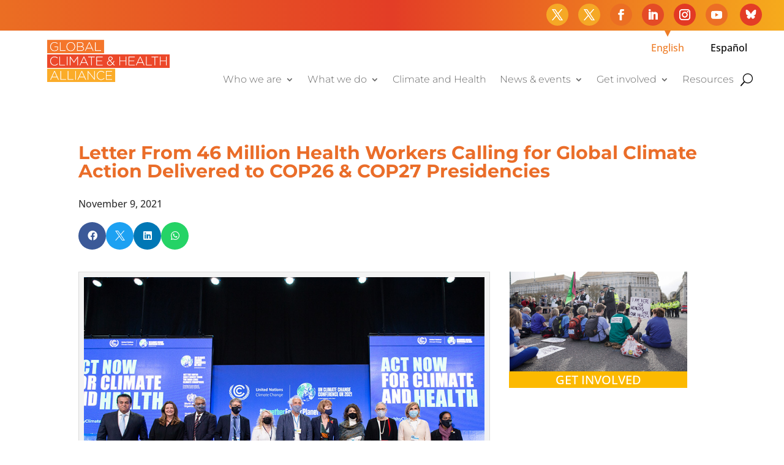

--- FILE ---
content_type: text/html; charset=utf-8
request_url: https://www.google.com/recaptcha/api2/anchor?ar=1&k=6Le7dWQcAAAAAEyFmaPmMuAGk3Xud2VgsiPv8Sbc&co=aHR0cHM6Ly9jbGltYXRlYW5kaGVhbHRoYWxsaWFuY2Uub3JnOjQ0Mw..&hl=en&v=N67nZn4AqZkNcbeMu4prBgzg&size=invisible&anchor-ms=20000&execute-ms=30000&cb=z94e6wuxburt
body_size: 48611
content:
<!DOCTYPE HTML><html dir="ltr" lang="en"><head><meta http-equiv="Content-Type" content="text/html; charset=UTF-8">
<meta http-equiv="X-UA-Compatible" content="IE=edge">
<title>reCAPTCHA</title>
<style type="text/css">
/* cyrillic-ext */
@font-face {
  font-family: 'Roboto';
  font-style: normal;
  font-weight: 400;
  font-stretch: 100%;
  src: url(//fonts.gstatic.com/s/roboto/v48/KFO7CnqEu92Fr1ME7kSn66aGLdTylUAMa3GUBHMdazTgWw.woff2) format('woff2');
  unicode-range: U+0460-052F, U+1C80-1C8A, U+20B4, U+2DE0-2DFF, U+A640-A69F, U+FE2E-FE2F;
}
/* cyrillic */
@font-face {
  font-family: 'Roboto';
  font-style: normal;
  font-weight: 400;
  font-stretch: 100%;
  src: url(//fonts.gstatic.com/s/roboto/v48/KFO7CnqEu92Fr1ME7kSn66aGLdTylUAMa3iUBHMdazTgWw.woff2) format('woff2');
  unicode-range: U+0301, U+0400-045F, U+0490-0491, U+04B0-04B1, U+2116;
}
/* greek-ext */
@font-face {
  font-family: 'Roboto';
  font-style: normal;
  font-weight: 400;
  font-stretch: 100%;
  src: url(//fonts.gstatic.com/s/roboto/v48/KFO7CnqEu92Fr1ME7kSn66aGLdTylUAMa3CUBHMdazTgWw.woff2) format('woff2');
  unicode-range: U+1F00-1FFF;
}
/* greek */
@font-face {
  font-family: 'Roboto';
  font-style: normal;
  font-weight: 400;
  font-stretch: 100%;
  src: url(//fonts.gstatic.com/s/roboto/v48/KFO7CnqEu92Fr1ME7kSn66aGLdTylUAMa3-UBHMdazTgWw.woff2) format('woff2');
  unicode-range: U+0370-0377, U+037A-037F, U+0384-038A, U+038C, U+038E-03A1, U+03A3-03FF;
}
/* math */
@font-face {
  font-family: 'Roboto';
  font-style: normal;
  font-weight: 400;
  font-stretch: 100%;
  src: url(//fonts.gstatic.com/s/roboto/v48/KFO7CnqEu92Fr1ME7kSn66aGLdTylUAMawCUBHMdazTgWw.woff2) format('woff2');
  unicode-range: U+0302-0303, U+0305, U+0307-0308, U+0310, U+0312, U+0315, U+031A, U+0326-0327, U+032C, U+032F-0330, U+0332-0333, U+0338, U+033A, U+0346, U+034D, U+0391-03A1, U+03A3-03A9, U+03B1-03C9, U+03D1, U+03D5-03D6, U+03F0-03F1, U+03F4-03F5, U+2016-2017, U+2034-2038, U+203C, U+2040, U+2043, U+2047, U+2050, U+2057, U+205F, U+2070-2071, U+2074-208E, U+2090-209C, U+20D0-20DC, U+20E1, U+20E5-20EF, U+2100-2112, U+2114-2115, U+2117-2121, U+2123-214F, U+2190, U+2192, U+2194-21AE, U+21B0-21E5, U+21F1-21F2, U+21F4-2211, U+2213-2214, U+2216-22FF, U+2308-230B, U+2310, U+2319, U+231C-2321, U+2336-237A, U+237C, U+2395, U+239B-23B7, U+23D0, U+23DC-23E1, U+2474-2475, U+25AF, U+25B3, U+25B7, U+25BD, U+25C1, U+25CA, U+25CC, U+25FB, U+266D-266F, U+27C0-27FF, U+2900-2AFF, U+2B0E-2B11, U+2B30-2B4C, U+2BFE, U+3030, U+FF5B, U+FF5D, U+1D400-1D7FF, U+1EE00-1EEFF;
}
/* symbols */
@font-face {
  font-family: 'Roboto';
  font-style: normal;
  font-weight: 400;
  font-stretch: 100%;
  src: url(//fonts.gstatic.com/s/roboto/v48/KFO7CnqEu92Fr1ME7kSn66aGLdTylUAMaxKUBHMdazTgWw.woff2) format('woff2');
  unicode-range: U+0001-000C, U+000E-001F, U+007F-009F, U+20DD-20E0, U+20E2-20E4, U+2150-218F, U+2190, U+2192, U+2194-2199, U+21AF, U+21E6-21F0, U+21F3, U+2218-2219, U+2299, U+22C4-22C6, U+2300-243F, U+2440-244A, U+2460-24FF, U+25A0-27BF, U+2800-28FF, U+2921-2922, U+2981, U+29BF, U+29EB, U+2B00-2BFF, U+4DC0-4DFF, U+FFF9-FFFB, U+10140-1018E, U+10190-1019C, U+101A0, U+101D0-101FD, U+102E0-102FB, U+10E60-10E7E, U+1D2C0-1D2D3, U+1D2E0-1D37F, U+1F000-1F0FF, U+1F100-1F1AD, U+1F1E6-1F1FF, U+1F30D-1F30F, U+1F315, U+1F31C, U+1F31E, U+1F320-1F32C, U+1F336, U+1F378, U+1F37D, U+1F382, U+1F393-1F39F, U+1F3A7-1F3A8, U+1F3AC-1F3AF, U+1F3C2, U+1F3C4-1F3C6, U+1F3CA-1F3CE, U+1F3D4-1F3E0, U+1F3ED, U+1F3F1-1F3F3, U+1F3F5-1F3F7, U+1F408, U+1F415, U+1F41F, U+1F426, U+1F43F, U+1F441-1F442, U+1F444, U+1F446-1F449, U+1F44C-1F44E, U+1F453, U+1F46A, U+1F47D, U+1F4A3, U+1F4B0, U+1F4B3, U+1F4B9, U+1F4BB, U+1F4BF, U+1F4C8-1F4CB, U+1F4D6, U+1F4DA, U+1F4DF, U+1F4E3-1F4E6, U+1F4EA-1F4ED, U+1F4F7, U+1F4F9-1F4FB, U+1F4FD-1F4FE, U+1F503, U+1F507-1F50B, U+1F50D, U+1F512-1F513, U+1F53E-1F54A, U+1F54F-1F5FA, U+1F610, U+1F650-1F67F, U+1F687, U+1F68D, U+1F691, U+1F694, U+1F698, U+1F6AD, U+1F6B2, U+1F6B9-1F6BA, U+1F6BC, U+1F6C6-1F6CF, U+1F6D3-1F6D7, U+1F6E0-1F6EA, U+1F6F0-1F6F3, U+1F6F7-1F6FC, U+1F700-1F7FF, U+1F800-1F80B, U+1F810-1F847, U+1F850-1F859, U+1F860-1F887, U+1F890-1F8AD, U+1F8B0-1F8BB, U+1F8C0-1F8C1, U+1F900-1F90B, U+1F93B, U+1F946, U+1F984, U+1F996, U+1F9E9, U+1FA00-1FA6F, U+1FA70-1FA7C, U+1FA80-1FA89, U+1FA8F-1FAC6, U+1FACE-1FADC, U+1FADF-1FAE9, U+1FAF0-1FAF8, U+1FB00-1FBFF;
}
/* vietnamese */
@font-face {
  font-family: 'Roboto';
  font-style: normal;
  font-weight: 400;
  font-stretch: 100%;
  src: url(//fonts.gstatic.com/s/roboto/v48/KFO7CnqEu92Fr1ME7kSn66aGLdTylUAMa3OUBHMdazTgWw.woff2) format('woff2');
  unicode-range: U+0102-0103, U+0110-0111, U+0128-0129, U+0168-0169, U+01A0-01A1, U+01AF-01B0, U+0300-0301, U+0303-0304, U+0308-0309, U+0323, U+0329, U+1EA0-1EF9, U+20AB;
}
/* latin-ext */
@font-face {
  font-family: 'Roboto';
  font-style: normal;
  font-weight: 400;
  font-stretch: 100%;
  src: url(//fonts.gstatic.com/s/roboto/v48/KFO7CnqEu92Fr1ME7kSn66aGLdTylUAMa3KUBHMdazTgWw.woff2) format('woff2');
  unicode-range: U+0100-02BA, U+02BD-02C5, U+02C7-02CC, U+02CE-02D7, U+02DD-02FF, U+0304, U+0308, U+0329, U+1D00-1DBF, U+1E00-1E9F, U+1EF2-1EFF, U+2020, U+20A0-20AB, U+20AD-20C0, U+2113, U+2C60-2C7F, U+A720-A7FF;
}
/* latin */
@font-face {
  font-family: 'Roboto';
  font-style: normal;
  font-weight: 400;
  font-stretch: 100%;
  src: url(//fonts.gstatic.com/s/roboto/v48/KFO7CnqEu92Fr1ME7kSn66aGLdTylUAMa3yUBHMdazQ.woff2) format('woff2');
  unicode-range: U+0000-00FF, U+0131, U+0152-0153, U+02BB-02BC, U+02C6, U+02DA, U+02DC, U+0304, U+0308, U+0329, U+2000-206F, U+20AC, U+2122, U+2191, U+2193, U+2212, U+2215, U+FEFF, U+FFFD;
}
/* cyrillic-ext */
@font-face {
  font-family: 'Roboto';
  font-style: normal;
  font-weight: 500;
  font-stretch: 100%;
  src: url(//fonts.gstatic.com/s/roboto/v48/KFO7CnqEu92Fr1ME7kSn66aGLdTylUAMa3GUBHMdazTgWw.woff2) format('woff2');
  unicode-range: U+0460-052F, U+1C80-1C8A, U+20B4, U+2DE0-2DFF, U+A640-A69F, U+FE2E-FE2F;
}
/* cyrillic */
@font-face {
  font-family: 'Roboto';
  font-style: normal;
  font-weight: 500;
  font-stretch: 100%;
  src: url(//fonts.gstatic.com/s/roboto/v48/KFO7CnqEu92Fr1ME7kSn66aGLdTylUAMa3iUBHMdazTgWw.woff2) format('woff2');
  unicode-range: U+0301, U+0400-045F, U+0490-0491, U+04B0-04B1, U+2116;
}
/* greek-ext */
@font-face {
  font-family: 'Roboto';
  font-style: normal;
  font-weight: 500;
  font-stretch: 100%;
  src: url(//fonts.gstatic.com/s/roboto/v48/KFO7CnqEu92Fr1ME7kSn66aGLdTylUAMa3CUBHMdazTgWw.woff2) format('woff2');
  unicode-range: U+1F00-1FFF;
}
/* greek */
@font-face {
  font-family: 'Roboto';
  font-style: normal;
  font-weight: 500;
  font-stretch: 100%;
  src: url(//fonts.gstatic.com/s/roboto/v48/KFO7CnqEu92Fr1ME7kSn66aGLdTylUAMa3-UBHMdazTgWw.woff2) format('woff2');
  unicode-range: U+0370-0377, U+037A-037F, U+0384-038A, U+038C, U+038E-03A1, U+03A3-03FF;
}
/* math */
@font-face {
  font-family: 'Roboto';
  font-style: normal;
  font-weight: 500;
  font-stretch: 100%;
  src: url(//fonts.gstatic.com/s/roboto/v48/KFO7CnqEu92Fr1ME7kSn66aGLdTylUAMawCUBHMdazTgWw.woff2) format('woff2');
  unicode-range: U+0302-0303, U+0305, U+0307-0308, U+0310, U+0312, U+0315, U+031A, U+0326-0327, U+032C, U+032F-0330, U+0332-0333, U+0338, U+033A, U+0346, U+034D, U+0391-03A1, U+03A3-03A9, U+03B1-03C9, U+03D1, U+03D5-03D6, U+03F0-03F1, U+03F4-03F5, U+2016-2017, U+2034-2038, U+203C, U+2040, U+2043, U+2047, U+2050, U+2057, U+205F, U+2070-2071, U+2074-208E, U+2090-209C, U+20D0-20DC, U+20E1, U+20E5-20EF, U+2100-2112, U+2114-2115, U+2117-2121, U+2123-214F, U+2190, U+2192, U+2194-21AE, U+21B0-21E5, U+21F1-21F2, U+21F4-2211, U+2213-2214, U+2216-22FF, U+2308-230B, U+2310, U+2319, U+231C-2321, U+2336-237A, U+237C, U+2395, U+239B-23B7, U+23D0, U+23DC-23E1, U+2474-2475, U+25AF, U+25B3, U+25B7, U+25BD, U+25C1, U+25CA, U+25CC, U+25FB, U+266D-266F, U+27C0-27FF, U+2900-2AFF, U+2B0E-2B11, U+2B30-2B4C, U+2BFE, U+3030, U+FF5B, U+FF5D, U+1D400-1D7FF, U+1EE00-1EEFF;
}
/* symbols */
@font-face {
  font-family: 'Roboto';
  font-style: normal;
  font-weight: 500;
  font-stretch: 100%;
  src: url(//fonts.gstatic.com/s/roboto/v48/KFO7CnqEu92Fr1ME7kSn66aGLdTylUAMaxKUBHMdazTgWw.woff2) format('woff2');
  unicode-range: U+0001-000C, U+000E-001F, U+007F-009F, U+20DD-20E0, U+20E2-20E4, U+2150-218F, U+2190, U+2192, U+2194-2199, U+21AF, U+21E6-21F0, U+21F3, U+2218-2219, U+2299, U+22C4-22C6, U+2300-243F, U+2440-244A, U+2460-24FF, U+25A0-27BF, U+2800-28FF, U+2921-2922, U+2981, U+29BF, U+29EB, U+2B00-2BFF, U+4DC0-4DFF, U+FFF9-FFFB, U+10140-1018E, U+10190-1019C, U+101A0, U+101D0-101FD, U+102E0-102FB, U+10E60-10E7E, U+1D2C0-1D2D3, U+1D2E0-1D37F, U+1F000-1F0FF, U+1F100-1F1AD, U+1F1E6-1F1FF, U+1F30D-1F30F, U+1F315, U+1F31C, U+1F31E, U+1F320-1F32C, U+1F336, U+1F378, U+1F37D, U+1F382, U+1F393-1F39F, U+1F3A7-1F3A8, U+1F3AC-1F3AF, U+1F3C2, U+1F3C4-1F3C6, U+1F3CA-1F3CE, U+1F3D4-1F3E0, U+1F3ED, U+1F3F1-1F3F3, U+1F3F5-1F3F7, U+1F408, U+1F415, U+1F41F, U+1F426, U+1F43F, U+1F441-1F442, U+1F444, U+1F446-1F449, U+1F44C-1F44E, U+1F453, U+1F46A, U+1F47D, U+1F4A3, U+1F4B0, U+1F4B3, U+1F4B9, U+1F4BB, U+1F4BF, U+1F4C8-1F4CB, U+1F4D6, U+1F4DA, U+1F4DF, U+1F4E3-1F4E6, U+1F4EA-1F4ED, U+1F4F7, U+1F4F9-1F4FB, U+1F4FD-1F4FE, U+1F503, U+1F507-1F50B, U+1F50D, U+1F512-1F513, U+1F53E-1F54A, U+1F54F-1F5FA, U+1F610, U+1F650-1F67F, U+1F687, U+1F68D, U+1F691, U+1F694, U+1F698, U+1F6AD, U+1F6B2, U+1F6B9-1F6BA, U+1F6BC, U+1F6C6-1F6CF, U+1F6D3-1F6D7, U+1F6E0-1F6EA, U+1F6F0-1F6F3, U+1F6F7-1F6FC, U+1F700-1F7FF, U+1F800-1F80B, U+1F810-1F847, U+1F850-1F859, U+1F860-1F887, U+1F890-1F8AD, U+1F8B0-1F8BB, U+1F8C0-1F8C1, U+1F900-1F90B, U+1F93B, U+1F946, U+1F984, U+1F996, U+1F9E9, U+1FA00-1FA6F, U+1FA70-1FA7C, U+1FA80-1FA89, U+1FA8F-1FAC6, U+1FACE-1FADC, U+1FADF-1FAE9, U+1FAF0-1FAF8, U+1FB00-1FBFF;
}
/* vietnamese */
@font-face {
  font-family: 'Roboto';
  font-style: normal;
  font-weight: 500;
  font-stretch: 100%;
  src: url(//fonts.gstatic.com/s/roboto/v48/KFO7CnqEu92Fr1ME7kSn66aGLdTylUAMa3OUBHMdazTgWw.woff2) format('woff2');
  unicode-range: U+0102-0103, U+0110-0111, U+0128-0129, U+0168-0169, U+01A0-01A1, U+01AF-01B0, U+0300-0301, U+0303-0304, U+0308-0309, U+0323, U+0329, U+1EA0-1EF9, U+20AB;
}
/* latin-ext */
@font-face {
  font-family: 'Roboto';
  font-style: normal;
  font-weight: 500;
  font-stretch: 100%;
  src: url(//fonts.gstatic.com/s/roboto/v48/KFO7CnqEu92Fr1ME7kSn66aGLdTylUAMa3KUBHMdazTgWw.woff2) format('woff2');
  unicode-range: U+0100-02BA, U+02BD-02C5, U+02C7-02CC, U+02CE-02D7, U+02DD-02FF, U+0304, U+0308, U+0329, U+1D00-1DBF, U+1E00-1E9F, U+1EF2-1EFF, U+2020, U+20A0-20AB, U+20AD-20C0, U+2113, U+2C60-2C7F, U+A720-A7FF;
}
/* latin */
@font-face {
  font-family: 'Roboto';
  font-style: normal;
  font-weight: 500;
  font-stretch: 100%;
  src: url(//fonts.gstatic.com/s/roboto/v48/KFO7CnqEu92Fr1ME7kSn66aGLdTylUAMa3yUBHMdazQ.woff2) format('woff2');
  unicode-range: U+0000-00FF, U+0131, U+0152-0153, U+02BB-02BC, U+02C6, U+02DA, U+02DC, U+0304, U+0308, U+0329, U+2000-206F, U+20AC, U+2122, U+2191, U+2193, U+2212, U+2215, U+FEFF, U+FFFD;
}
/* cyrillic-ext */
@font-face {
  font-family: 'Roboto';
  font-style: normal;
  font-weight: 900;
  font-stretch: 100%;
  src: url(//fonts.gstatic.com/s/roboto/v48/KFO7CnqEu92Fr1ME7kSn66aGLdTylUAMa3GUBHMdazTgWw.woff2) format('woff2');
  unicode-range: U+0460-052F, U+1C80-1C8A, U+20B4, U+2DE0-2DFF, U+A640-A69F, U+FE2E-FE2F;
}
/* cyrillic */
@font-face {
  font-family: 'Roboto';
  font-style: normal;
  font-weight: 900;
  font-stretch: 100%;
  src: url(//fonts.gstatic.com/s/roboto/v48/KFO7CnqEu92Fr1ME7kSn66aGLdTylUAMa3iUBHMdazTgWw.woff2) format('woff2');
  unicode-range: U+0301, U+0400-045F, U+0490-0491, U+04B0-04B1, U+2116;
}
/* greek-ext */
@font-face {
  font-family: 'Roboto';
  font-style: normal;
  font-weight: 900;
  font-stretch: 100%;
  src: url(//fonts.gstatic.com/s/roboto/v48/KFO7CnqEu92Fr1ME7kSn66aGLdTylUAMa3CUBHMdazTgWw.woff2) format('woff2');
  unicode-range: U+1F00-1FFF;
}
/* greek */
@font-face {
  font-family: 'Roboto';
  font-style: normal;
  font-weight: 900;
  font-stretch: 100%;
  src: url(//fonts.gstatic.com/s/roboto/v48/KFO7CnqEu92Fr1ME7kSn66aGLdTylUAMa3-UBHMdazTgWw.woff2) format('woff2');
  unicode-range: U+0370-0377, U+037A-037F, U+0384-038A, U+038C, U+038E-03A1, U+03A3-03FF;
}
/* math */
@font-face {
  font-family: 'Roboto';
  font-style: normal;
  font-weight: 900;
  font-stretch: 100%;
  src: url(//fonts.gstatic.com/s/roboto/v48/KFO7CnqEu92Fr1ME7kSn66aGLdTylUAMawCUBHMdazTgWw.woff2) format('woff2');
  unicode-range: U+0302-0303, U+0305, U+0307-0308, U+0310, U+0312, U+0315, U+031A, U+0326-0327, U+032C, U+032F-0330, U+0332-0333, U+0338, U+033A, U+0346, U+034D, U+0391-03A1, U+03A3-03A9, U+03B1-03C9, U+03D1, U+03D5-03D6, U+03F0-03F1, U+03F4-03F5, U+2016-2017, U+2034-2038, U+203C, U+2040, U+2043, U+2047, U+2050, U+2057, U+205F, U+2070-2071, U+2074-208E, U+2090-209C, U+20D0-20DC, U+20E1, U+20E5-20EF, U+2100-2112, U+2114-2115, U+2117-2121, U+2123-214F, U+2190, U+2192, U+2194-21AE, U+21B0-21E5, U+21F1-21F2, U+21F4-2211, U+2213-2214, U+2216-22FF, U+2308-230B, U+2310, U+2319, U+231C-2321, U+2336-237A, U+237C, U+2395, U+239B-23B7, U+23D0, U+23DC-23E1, U+2474-2475, U+25AF, U+25B3, U+25B7, U+25BD, U+25C1, U+25CA, U+25CC, U+25FB, U+266D-266F, U+27C0-27FF, U+2900-2AFF, U+2B0E-2B11, U+2B30-2B4C, U+2BFE, U+3030, U+FF5B, U+FF5D, U+1D400-1D7FF, U+1EE00-1EEFF;
}
/* symbols */
@font-face {
  font-family: 'Roboto';
  font-style: normal;
  font-weight: 900;
  font-stretch: 100%;
  src: url(//fonts.gstatic.com/s/roboto/v48/KFO7CnqEu92Fr1ME7kSn66aGLdTylUAMaxKUBHMdazTgWw.woff2) format('woff2');
  unicode-range: U+0001-000C, U+000E-001F, U+007F-009F, U+20DD-20E0, U+20E2-20E4, U+2150-218F, U+2190, U+2192, U+2194-2199, U+21AF, U+21E6-21F0, U+21F3, U+2218-2219, U+2299, U+22C4-22C6, U+2300-243F, U+2440-244A, U+2460-24FF, U+25A0-27BF, U+2800-28FF, U+2921-2922, U+2981, U+29BF, U+29EB, U+2B00-2BFF, U+4DC0-4DFF, U+FFF9-FFFB, U+10140-1018E, U+10190-1019C, U+101A0, U+101D0-101FD, U+102E0-102FB, U+10E60-10E7E, U+1D2C0-1D2D3, U+1D2E0-1D37F, U+1F000-1F0FF, U+1F100-1F1AD, U+1F1E6-1F1FF, U+1F30D-1F30F, U+1F315, U+1F31C, U+1F31E, U+1F320-1F32C, U+1F336, U+1F378, U+1F37D, U+1F382, U+1F393-1F39F, U+1F3A7-1F3A8, U+1F3AC-1F3AF, U+1F3C2, U+1F3C4-1F3C6, U+1F3CA-1F3CE, U+1F3D4-1F3E0, U+1F3ED, U+1F3F1-1F3F3, U+1F3F5-1F3F7, U+1F408, U+1F415, U+1F41F, U+1F426, U+1F43F, U+1F441-1F442, U+1F444, U+1F446-1F449, U+1F44C-1F44E, U+1F453, U+1F46A, U+1F47D, U+1F4A3, U+1F4B0, U+1F4B3, U+1F4B9, U+1F4BB, U+1F4BF, U+1F4C8-1F4CB, U+1F4D6, U+1F4DA, U+1F4DF, U+1F4E3-1F4E6, U+1F4EA-1F4ED, U+1F4F7, U+1F4F9-1F4FB, U+1F4FD-1F4FE, U+1F503, U+1F507-1F50B, U+1F50D, U+1F512-1F513, U+1F53E-1F54A, U+1F54F-1F5FA, U+1F610, U+1F650-1F67F, U+1F687, U+1F68D, U+1F691, U+1F694, U+1F698, U+1F6AD, U+1F6B2, U+1F6B9-1F6BA, U+1F6BC, U+1F6C6-1F6CF, U+1F6D3-1F6D7, U+1F6E0-1F6EA, U+1F6F0-1F6F3, U+1F6F7-1F6FC, U+1F700-1F7FF, U+1F800-1F80B, U+1F810-1F847, U+1F850-1F859, U+1F860-1F887, U+1F890-1F8AD, U+1F8B0-1F8BB, U+1F8C0-1F8C1, U+1F900-1F90B, U+1F93B, U+1F946, U+1F984, U+1F996, U+1F9E9, U+1FA00-1FA6F, U+1FA70-1FA7C, U+1FA80-1FA89, U+1FA8F-1FAC6, U+1FACE-1FADC, U+1FADF-1FAE9, U+1FAF0-1FAF8, U+1FB00-1FBFF;
}
/* vietnamese */
@font-face {
  font-family: 'Roboto';
  font-style: normal;
  font-weight: 900;
  font-stretch: 100%;
  src: url(//fonts.gstatic.com/s/roboto/v48/KFO7CnqEu92Fr1ME7kSn66aGLdTylUAMa3OUBHMdazTgWw.woff2) format('woff2');
  unicode-range: U+0102-0103, U+0110-0111, U+0128-0129, U+0168-0169, U+01A0-01A1, U+01AF-01B0, U+0300-0301, U+0303-0304, U+0308-0309, U+0323, U+0329, U+1EA0-1EF9, U+20AB;
}
/* latin-ext */
@font-face {
  font-family: 'Roboto';
  font-style: normal;
  font-weight: 900;
  font-stretch: 100%;
  src: url(//fonts.gstatic.com/s/roboto/v48/KFO7CnqEu92Fr1ME7kSn66aGLdTylUAMa3KUBHMdazTgWw.woff2) format('woff2');
  unicode-range: U+0100-02BA, U+02BD-02C5, U+02C7-02CC, U+02CE-02D7, U+02DD-02FF, U+0304, U+0308, U+0329, U+1D00-1DBF, U+1E00-1E9F, U+1EF2-1EFF, U+2020, U+20A0-20AB, U+20AD-20C0, U+2113, U+2C60-2C7F, U+A720-A7FF;
}
/* latin */
@font-face {
  font-family: 'Roboto';
  font-style: normal;
  font-weight: 900;
  font-stretch: 100%;
  src: url(//fonts.gstatic.com/s/roboto/v48/KFO7CnqEu92Fr1ME7kSn66aGLdTylUAMa3yUBHMdazQ.woff2) format('woff2');
  unicode-range: U+0000-00FF, U+0131, U+0152-0153, U+02BB-02BC, U+02C6, U+02DA, U+02DC, U+0304, U+0308, U+0329, U+2000-206F, U+20AC, U+2122, U+2191, U+2193, U+2212, U+2215, U+FEFF, U+FFFD;
}

</style>
<link rel="stylesheet" type="text/css" href="https://www.gstatic.com/recaptcha/releases/N67nZn4AqZkNcbeMu4prBgzg/styles__ltr.css">
<script nonce="8hSR2QcPO3n2Hin7PUKc_A" type="text/javascript">window['__recaptcha_api'] = 'https://www.google.com/recaptcha/api2/';</script>
<script type="text/javascript" src="https://www.gstatic.com/recaptcha/releases/N67nZn4AqZkNcbeMu4prBgzg/recaptcha__en.js" nonce="8hSR2QcPO3n2Hin7PUKc_A">
      
    </script></head>
<body><div id="rc-anchor-alert" class="rc-anchor-alert"></div>
<input type="hidden" id="recaptcha-token" value="[base64]">
<script type="text/javascript" nonce="8hSR2QcPO3n2Hin7PUKc_A">
      recaptcha.anchor.Main.init("[\x22ainput\x22,[\x22bgdata\x22,\x22\x22,\[base64]/[base64]/[base64]/ZyhXLGgpOnEoW04sMjEsbF0sVywwKSxoKSxmYWxzZSxmYWxzZSl9Y2F0Y2goayl7RygzNTgsVyk/[base64]/[base64]/[base64]/[base64]/[base64]/[base64]/[base64]/bmV3IEJbT10oRFswXSk6dz09Mj9uZXcgQltPXShEWzBdLERbMV0pOnc9PTM/bmV3IEJbT10oRFswXSxEWzFdLERbMl0pOnc9PTQ/[base64]/[base64]/[base64]/[base64]/[base64]\\u003d\x22,\[base64]\\u003d\\u003d\x22,\x22azhudUHDsi/Djk/[base64]/DlXYILDbDh0bDqBp1Nl/Cu8OjwrLDqsKIwpPCsXUYw5TCtcKEwpcKN8OqV8KLw7AFw4RLw7HDtsOFwp9IH1NnUcKLWgAow755wr5TfilaUQ7CuknCj8KXwrJpEi8fwrzCkMOYw4ojw5DCh8OMwoUwWsOGS0DDlgQiUHLDiFLDvMO/wq0+woJMKRp7wofCnj91R1lRYsORw4jDshDDkMOANcOrFRZ4U2DCiHbClMOyw7DCvTPClcK/KMK+w6cmw6jDjsOIw7xvFcOnFcOAw4DCrCVjNwfDjAXCmm/[base64]/wrl/V8OkwpDCqQwrwrhrCT5TwovCimLDs8KtRMOjw5/[base64]/CvBTCmsOZIxvDrcK+Hm5kw7ZNwo8Xw5cgw4NnZ8OsMU/DqsKJJMOME1Fbwp/DtjPCjMOtw5ljw4wLWsObw7Rgw4dqwrrDtcOLwoUqHkJZw6nDg8KdRMKLcjHCnC9EwrHCucK0w6AjJh55w6LDtsOufTRcwrHDqsKHd8Oow6rDslVkdU/CvcONf8KLw43DpCjCh8ORwqLCmcOBbEJxY8Kmwo8mwr3CssKywq/CmxzDjsKlwpUhasOQwpBCAMKXwqlkMcKhDMKpw4ZxDsKbJ8ONwrbDqWUxw4xqwp0hwpEDBMOyw5kRwrkxw4N8wpTCjMOjwqJeP1/[base64]/wqTCrsKpPB3ChsK0w7fCowkHw6/Comktwp5/BcK7w6dnKsO3QMKIDsKCIsOQw6PDlkTCqsOtSTMWEl7CrcOZQMOeTX0VXUMpw5Ryw7UyL8KZwpwMeSggOcOSa8KLw5bDii/DjcObwqvCrl/DizzDpMKVBMOVwoFIesKtX8KwST3DiMOPwr3DrmxcwovDosKscxrDkcKSwqbCkS3DncKCWEcZw6V8DMOWwqcrw5PDkRjDih8PUcOZwqgbO8KVWUDChiBtw4LCg8OFD8KmwoHCuHjDn8OfFBDCnw/[base64]/DpnrDrRHCvcONwpsNwq7DoVnCkcO+e8OCJXzDq8OzDcKeKcOIw6Iiw59Ew4gsbE7CoErCqQjCmsOeHmlTJB/[base64]/Q13DvMKvdsKgw4PCklUEwpPDkMOzWRZ0woYPd8K3w7lxwoDDvyjDm3fDnX7DpTokw7dtCjvCgk7Di8KVw6lqf2/[base64]/[base64]/RcKTbXIaw647SUkAwqg/w5XDvcKbw6vDoMO2UjFDw67Cj8O3wrJaCcKnID3CgMO4w7ZDwoshRQDDncO7fwFZJDTDvSHChzA/w5gXw5kuOcOTwqJ9fsORw44HccOGw4EfKkkTDgJmwpTCgQwJb3rCoVYxKsKLfQQqLWZSZBBgZsOiw7/CoMKiw4VMw6UYT8KbO8Oawo9Cwr7Do8OGFhoiMCfDm8KBw6xsbcORwpfCoFN5w6jDkjPCqsKRJMKlw6M1AGw4JCQewpEdY1HDtsKFHcO5RcK/ZsK2wrnDvMOGcQlMMB7DpMOub3PCo2/Dq1M9w7xWW8Obwpdnw6zCjXhXw5zDnMKGwrl6P8KiwofCmFnDs8Kjw6BXXCkKw6LCgMOlwqTClhUoVjoiNG3CosK9wq/[base64]/PwTDshPDo8OOGsOOw58Aw4dmS8O6wpk0LsOTwrAAA2/DnMK+XMOsw6bDqcOGwqDCrjbDqcOuwo5YXMOUfMOfPzDCnS/Dg8K7aEPCkMKCE8KEQl7DosO4e0UXw6DCjcONAsOYYWDDpyXCi8KRwrbDmh5PUHMmwpIdwqcywozCmHrDpMK2wpvChBwQKwANwp0qNQk0XCzCm8O9GsKfFWk0MhbDgsOYOHPCucK/RE7DgMKaAMKqwpQlwqJZVhnCncKkwoXCksO2w73DmsO+w6TCt8OewqHCvsKVUcOAUlPCkzfDjcKTGsOuwqheCjVhPxPDljcYZ2XCjRMgw4Y4eQlOBsKEwpPDjsO5wrLCgjfDsyTChCV/WcOrIsKwwolKEWDCgXZpw6xswp7CgiRpw6HCpCXDkHAnazDDsQ/[base64]/w45qwonDv3QRGsK0wpzCr2ohEsOIwpXDpMOePcKSw43DnsOhw6VcTE5+wqInDsKXw4TDnDkSwo7Dkm/Cqy/CpcKsw5tMNMKGw4Rkc0xaw4DDqURnXXQIB8KKUcOFSQTClFTCjkg5Gj0rw7TCr3AyBcK3I8OTdBzDt1hwMsK3w4l/RsO1wqAhacOuwo/DkHIVTAxaMjkrI8Kuw5LDscKmfsK6w71Iw6HCgmfDhCBPwozCpVjDiMKIwrYXwoTDvHbCnW9PwqcOw6rDkQwPwoA4w5vCsWvCqG13LXwcZxpow4rCr8OQM8K3WhQTQ8Ofwq3ClsKMw4fDr8OewpAFPj3DqR0Lw4cuacO8wp/DjWrDosK+w48iw6TCo8KGfhfClMKDw4/DnToWFnTDl8O6wqAgWz58csKPw4fDj8KWS3kzw6HDrMOvw5zCr8KDwrwdPsOmXsOuw5U4w6LDhkEsUiRTRsOjSH/DrMKIMC9aw5XCvsK/[base64]/CpT9eTMKfU8ODJirCmFDCosKLwqxuRMO8w6xsWMOdw5l0wptYIsK1WWXDlW7DrsKsJHIyw5c1R3DCmAZzwq/CncOTH8KfesOpZMKmw5zCisOrwr1rw5hXa13DhWpedWJAw5dwUMOkwqcMwrbDqDVGO8OPHQhFQsOxwoDDtQZowotPI3XDvzLClC7CsDXDmcK/VsOmwp4JTmNww7xSwqtgwp5ZFU7CrsOnHQnDvyIbL8KRwrrDpjFlZSzDkTbCg8OUwpt/[base64]/DtxvDt8Kiw4hhLGVOwp/[base64]/NcOZIx8kwokzw74OwqXCiUfCiQfCu8OaeCpRasO0aSzDrnRTNVIqwqPDnsOtNkpBV8K4HsKDw588w5vCpMOWw6BuYBAOB3ZyFMOHa8K4BsOdBx/CjEHDtmvCrwNpBzY4woxOA3bDhFkKasKtwpAUTsKOw7ZKw7FIw77CisKfwpLDpiHCjWPDoTdrw4BZwpfDhMOow7HCkjgjwqPDnkLCncKrw64jw4rCoUzCkQBGLl8+O1TCocOvwrYOwq/DiDbDlsO6wqwiw7zDr8KVBMK5KMOAFyfDkjMjw6fCtMOYwo7DnMKqF8OJJmUzwpR9FkzDh8Kwwrp6w7PDrk/DkFHCv8OWfsK4w78Cw69VW23CjUDDnjpwfwPDr3DDucKGRQ3DnUQhw7XCnMOVw6HCn2hpw7hyDlLChx1Zw4zDhcOSAsOyQB4yAV/CoSXCqMOhwpPDj8O2wrHDh8Ofwpcnw7DCs8OhUDgBwpVrwrPDoy/DkcOiw6VUfsOHw5dqI8K6w613w5QrKwLCv8KAHcKyT8OWworDqMOywpV9fmMCw5TDoSBtTWLDgcODIglzwrLDr8K/[base64]/OXvDnsOJAMKUw7rCsizDvHnCk8Oiw7jDn0BAMsOow6vCiMOsaMOGwo9uwpjDkMOxbMKTYMO/[base64]/[base64]/CkxQlw4TCp8OZwozDkF8Aw7xaJQPComBKw6LDuMKxHgHCqMKzZBXCnUXDr8Ktw4fDo8K3wqjDo8KbT0DCicOzJQ00fcKRwqrDnGMiYX9QcMKPXcOnaiTCsifCoMOJen7Dh8KDC8KlJ8Kyw6E/NcOdZMKeJnspSMKkwpBXXxTDl8OXfMO/[base64]/VCPDoDx9LMKaw6smJ1fDvMOHLMO6woTCkMKbwrHClsOvwq4awq93wrzCmwUIMmsuKMKRwrRCw78Qwqcnw7XCgsKFEsKcL8KWc1NsS1c/wrVYd8KmDMOfccOkw5sxw74Tw7PCtBkLXsO4w5rDlcOnwpgcw6/Ctk/Dg8OaRsK/X1odWkXCnMOCw7PDiMKCworCjDnCg28VwrITV8KmwpbDkjXCrMOMWcKHRGLCl8OseAFWw6LDscKzb1DCnlUUwqPDk1sIfG5kMxh/[base64]/DiVdne8KwPTLDsFbCvsO3Ykcmw4BaTMKow4rCjXVkVS4xwpLCnlTDp8KIw47CsSrCnsOCMwjDpHwVw7pZw7PCt2PDpsOCwrLDmMK1ck8NFMOad2M0wpHDrMO/Rn4wwr06w6/CpcK/YQUtFcKSw6ExI8KAPy8ew4HDisO2w4RsT8O7XsKfwrgUw449YMK4w6dtw57CvsOWGE/CrMKJwoB7wpJDw5HCp8KyAElBO8OxBMKtD1/CuxzDm8KUwoIewrdJwrfCrWkmRVvCocKgwqTDk8Kyw4fCsj84BgIow7MFw5TCuU1NBV/Cr1nDu8KBw4LDlDLDg8ObN1PDj8KGZ0jClMOgw4EBa8OZw7vCnEjDp8O8MsKMSsOywpHDlG/[base64]/[base64]/DsD3ChcKbwqTDvsK6dTPDjMK5a2FMw4PCqzkKwrs0Qyhww6nDnsOKw4/DkMKGYMKTwrjCicKkVsOlYMKzQ8O/wpx/eMOPKsOMBMKrJDzCqlDCozXCpcKJLETDu8OkZAzCqMK/KMOQbMKCFMKnwqzDjgTCu8O3wpkVT8KoSsOXRGYcJsK8w5nCrcKOw6FdwqXDlDzClMOpMC7DlcKEfgB5w4zCg8ObwoESwqDDgTjCrMOawrx1wp/CvsO/E8OCw6BicwQ4Vi7DusKNRsKUw6/CjivDhcKsw6XDoMKJwpjDiXY8Cg3Djy3CtH9bNAoQw7EeTsKhSlFIw6XDu0rDkGjDmMKiLMKLw6ElecOmw5DCpVzCtHddw5zCi8OiS28Bw4/Cjm9XJMO3MlbCnMKkZsOhw5hbwqsxw5kRwoTCs2HDnsKBw5N7w5bCtcKCwpRPazbDgHrCnsOGw55Nw7TCpHjCk8KBwo7CpHwFXMKcwox+w7wJw6lbbUXDolB1d2bCs8O2wqLCqkl+wqUkw7Z7wq3CtMODcsOKJCbDssKpwq/Dq8OXeMKIdQHClgpoQcK3cUVGw4TCi0HDpcOBwohvCRIew7sLw6/Ct8ORwr3DiMOzw70pOMO7w5xFwovDicONE8KowrcwSlXCii/CssOgw77DnCEVwpI3V8OVwp7Du8KoXcOEw7p0w4rCtVAqGnIEAHEGL1rCu8OmwoNeS0rDtMOLM13ChW1Jwo/DhcKAwp/DksKhdRxaCg1oLFkzN1DDgsOGfQEbwpbCghLCsMO6Bl5yw5cJwp5WwpvCsMKsw7hYZHlfP8OXem9mwo41W8KNfQLCpsOowoZMwp7Dk8KyNsKqw6nDsGzCiWBNworDqcOSw57DpW/DkcO9wr3CoMOeCMKZHMKeR8K6wr3DisO8IsKPw7XCpcOQwrElWAHDi3jDvGFgw550F8OuwqF/C8OJw6gnXsK0GMO9woENw6R6BhrClMKvdy/DtgbCpwHCrMKwaMO4woMIwqzDg0tiBD0Tw5V9wocoRcKqXnXCsCluVzDDq8KdwqY5fsKFaMK3wr0OT8O0wqxFFGcEwofDlMKAGUPDs8Oowr7DqsKnehBTw6lBEit8GlrDpy5rQ15awqnDmUs8aXkMScOew7/DnMKGwqjDlmFzCTvDkMKTIMKrAMONw5PChBdLw7USZHfDq2YSwrXCnC4kw6jDvwrCk8OFD8KXwpw5woENwpUMw5FPwplow6/[base64]/DikxrwroLHDfCvcKbwprCgkjDhMOtwqQmdsOgXsKveU4tw5fDr3DCrcO1aC5tVT8vRAPCghkEa3kJw4QTBzEpecKEwpMuw5LCn8OQwoLClMOeGQcmwojCn8O/[base64]/CjMOgw4UZOcOywp7Cjm3DisOBw6jDksOtYMOrw7bCt0E2wrdfXMKuw7/DoMOiBTsow5HDnl/Ct8OOAjXDtMOOwqnCjsOuwozDgj/CgcOKw6zCuUA4CkQgQxF/KMKSZlIOaVlaCFbDozvDomkpw5LDqwhnY8OWw7JCwrjClxXCnirCo8Kjwp9dB3U9VMOUQjvCqsOzAl7DhMODw7sTwpJxNsOnw5xpYcOodApBQ8OvwrnDqGxuw5vCqkrDuE/Cgi7DisK4woAnwonCsQ/CuSx5w6o9wpvCusOKwqk2RH/DusKjRRBeTEdNwpxyGV/Cp8OEdsK9ACVowqt5w7tGZ8KMV8O/woLDi8Kew4/Dsz0KccK/NV/CkE94ESMHwql4Y1IGScKsNDobbV4TTWNWFR1uOsKoQQ8AwrzDqFvDq8Klw7oVw7LDoz/DpUBpZMK+w5LChEw3JMKSF2/CsMOBwo8Tw5bCoHA8wonCksOnw6/Ds8OAG8K3woXDh3BKOsOqwq5HwpcuwpllEmk6EkwbBMKBwp/DqcKGH8OSwqjCpU9jw7/[base64]/wo3DvMO2wp/[base64]/[base64]/ChWnCj8O2EsOIA8OdSWtZw78gSsKIP8ORKMKpw7/DpyHDu8K6w4gzAcOLO0TDp3RWwpojT8OrNT5oasOUwqxkU1jCvGbDvlXCkiLDj0F7wq4Cw6LDgR7CiSVUwpZzw4fCsQbDgMO4EHXCh0/[base64]/DnMKRwpHCicKhdcODw7vCrHh+wprCuMKpG8Kcwp1Qw57DmgsZwoDCkcO6UMO7B8OOwrLCtsKHOsOOwr5fw4TDs8KTYxQmwrXCvGVKwp97G0Eewr7DqCnDpl/DjsOUfQ/DgsOdc0N6eCdxwqgOMxURVMO7f29QFlQlKhFiNMOQN8O9IcKvN8KcwpIeNMOoG8OPXU/CksOfKirCvxfDm8O2VcKwU0N6dsK+KizCqsOGTMOXw7NZQMOTRGjCt0w3aMK4wprCr1XDvcKMUi0iKzPCh3d/wo4HW8KewrTDpmduwrBHwrHDvwzCnG7Ci3jDqcKIwoVYGMKfPsK2wr1rw4PCu0jCtMKZw7rDt8O6LsK1XcKAEywswrbCpDfDnTPClkIjw5tRw4PDjMOJwqp9TMK1U8KJw4/DmMKEQMKvwpLColPChWXCgQ7ClH5Kw55CWcKtw7BkVEQrwqPDo19hW2PDpCTCtcO1NBoow5XCrA/DiHo9w6RzwrLCucO/wpJnecKKAsKeUcOaw6VwwqnCngc1P8KsAMKAw5rCm8Kpwr/Di8K+aMK3w6nCpcOWw4HCgsKxw6ETwqt5Ux0aFsKHw73Dh8OdMk5iEnwEw6A9HxzDtcKJYcKHw7LCnMK0w6/DksOqDMOSLADDo8KtLsOKQRPDqcKSwp4kwqHDksORw7PDmhHCiFLDjsKUQjvDrF/[base64]/Do0HDszkHdx9dFMKVO1fClTcRw4vCocKGJ8OnwrZcW8KtwqjCrcKxwqQLw4vDqcOLw47DtcO4aMKoZyzCncK9wovCiDnDqWvDvMK5wpzCpyIIwo4swqp2wrHDjMOBV19CXC/[base64]/CtFEpw75Uw61XOx3DmcKCGnUaEid6w4PDoztfwqrDjcKkdTnCvsKrw5/DrxfDk1DCn8KVw6fClMKcw4MwTsO3wprDj2rCn1zDrFHDtj4lwrU1w6vDqjnDqAYkIcKtYMKuwoNYw6FhPyzCtzBOwpJUJ8KGOhBgw4EMwq5Jwq1Sw6rDiMOowoHCtMKIwooFwo5Dw6jDvcO0UhbCusKAPMO5wpMQQ8KeDFgvw5R7wpvCksK3F1F/wqYMwobCnF9OwqNNNGkAKsKzLFTCgMO/wrPCt1HCgCRnBkMAYsK9SsKpw6bDviJ2N3jCssO5TsO2YFg2EgVPwqzCm3ArTHJZw5rDusOJw6RVwqPDn18eRCQ+w7PDoQg5wpXDt8OLw6Qpw7ZqCELCrsOEV8OTw6U4LsKnwp52Si/[base64]/[base64]/CrUfCt8O1ZMKoIMO8cyTCt8KdZ8OROsKvZwjCkkgudl7Ct8OLNsKnw6bDocK4KsKXwpAAw7MHw6TDjRpmOwHDuE/Csz1FIcKiScOQDMO+D8OtDMO/wrECw77DuRDCicOoYMODwpnCs1PClcK9w4kweBUrw60aw53Cu1zCrUzDkGM4FsOWOcOGwpFWOMO7wqN6T2/Cpl14wpLDvRnCjmVleg3DiMOATcOwPcO7w6sXw58AbcOsNGJDwovDo8OJwrLCiMKtHVMOBsOPb8KUw6jDscOPe8KsPMKGw5xHI8OdWsOTQsOfJcONTsORwo3CsB1xwrxxa8KTYnYCJMKKwoPDgR3DqC1/w77CsnbChcK2w7bDpwfCjcOgwprDhsK3YMOhNS3ChcOLLMKQChxPeGJxbR3CmGNEw5/DoXTDoWHCs8OuCMOvf2EqEkrDi8Kmw5QnAAbChMOCwo7Dg8Ohw6IfL8OxwrNRV8KGEsOsW8O4w4LDrcKpaVbCkSIWPXYfwoUPU8ORfAh0cMOewrDCi8OKw7hTNsOVw4XDoDUpwqPDlMOQw4jDgsKBwpVaw73Cv1TDgA/ClcKZwqnCmMOIwqTCqsOdw5HCiMOCXjsTQcOSw7xhwoUcZVHClnLCn8KSwrrDvMOpF8OBwobCk8OoXkQgQwl2UcK8T8Kew5LDqErCsTUewrvCisKfw6/DpSPDil7DnCrDsnrCozgmw78FwpYWw55Kw4DDvDYXw5Bmw5XCvMOtDcKTw5YVWMKEw4bDok3DnEpeTwJzKsOZZFfDnMKKw4xiAx7CiMKYHsO7BxA2wql3WGlMHxhxwoRFSkIYw7Asw7t0aMOFwpdHJMOMwr3CtlFmR8KTwq/Ct8O5bcOobcK+WGbDv8OmwoA9w4dFwoREQcOmw7M/w4rCr8K6JMK/dWrDosKqw5bDp8K+d8OvK8Ozw7IwwpY5YkhuwpHDocKPwoLCh2rDgMK6w5Alw6XDsEHDn0UqDsOjwpPDugdNBWvClH43OMKzesKEWcKaD03CoBNWwqTCksO9FxfCjGsoXsKxJ8KcwqksQXvDpiBLwqzCoytawobDiEwXTMOgb8OjBnvCtMOZwr/CrQTDqWkPK8OYw5zDt8OfJhrCr8KSC8Oxw68AeXDDu1cEw5HDtSg5wpFZwoVQw7zCrsKxwoXDrlMEw57CrHgTMMK9GSdmXsO+AXBFwo8ow60jNATDll7DlsO1w55dw7/[base64]/DtWHDpMOHXDPDhzhHQWBsWMKFL1EnwoEuwqLDhkpMw7nDkcKDw4HDgAMhFMK6wrjDl8OdwpF7wqAaKEowcTzCjDbDohfDiVfCnsK+I8KEwr/DshTCuFYfw7kyH8K8FV3CtMKew5LCtMKBCMK3QR00wplIwoRgw4k5wpoPY8KrJScFGx57N8OQMFTCrsKcw6kTw6bCqFN8wpk0w7oFwqNSCzBrBBwEP8KwJVHCk1bDuMKEeSh/[base64]/DjlXCijDDhMOhIsKBJcKIw5DCj8ONCT1CwpXCisOPOwhAw4HDhsOAwrnDsMOqZcKFa3hVw74twoMNwozDhcO/[base64]/Fw1/wo1jwpPDgkoMIcOKawNXGGrCvwDDkTlbw6R3w6LCrcKxKsKsAypVcMOlYcOpwrgYw65pHBzClxd7GsOCbD/[base64]/[base64]/DpsOowoVNAi8SwrPDmcOyXFXDqMOEbcOtwrpucMK0S1FxQC7DicKXRcKMwp/CuMOkfyHCoQnCiETCsTkvcsOeUcORw43CmMOewod7wolNS2dmE8Okwp0YJMO8cy/ChsKpIRPDqm8fQE12EH/[base64]/[base64]/DuwE6w5PDmmjCpHbCsiJmNsKmwqjCtk9XwoXCuy1awq/Cv2HClcOUD2cjw5vChsKIw4rDvlPCscOnAMOKUigyPSF1SsOgwqfDrkN5QBjCqMODwpnDscK7RMKEw7JVNz/CqcOFci8CwqvDqcO7w4VFw6sLw4LDgsObTFkRVcKTHsK9w4vCicKKQMK0w7Z9Z8KawprDuBx1T8OMd8OZC8OdEsKBPHfDn8OPSAZdYkAVwqp2GSV/CMKwwpNnWlFOw408w73CoSTDjn9Ow4FKYDbCpcKdw7QrGsKqwrpyw63DqAjDoDlUcwTCqsKaJcKhOXbDrADDo2YRwqzCqmxLdMKWwrs/egrDtMOOw5vDu8Ouw6bCh8OedcO8T8K2FcK8N8O8wp5/cMK3UAgZwpnDsl/DmsKxW8O7w5g4QMO7YcO7w5xdw6s2wqPCq8KORgLCoTvCjTAzwqjCiX/CtMKiN8OOwr9MXMKUMXV+w5QBIMKcBT0bcHFLwqjDrcK7w6fDmU1xcsK0wpNgL2fDshgNesOBLsKLwogfwppBw6thwqPDucKNVcOaX8Kjwr7DvkfDiV85wrPCucO1PMOCUsOKSsOlTsKWG8KfRcKGOC5YBMK5DAVnNkU2wqNONcOHw4vCl8O/wpvDjxHDvG/Du8OPT8KuW1lSw5kQNTp+AcKrw6NWBMOqw5fDrsO5LEZ8UMK+wr/DoFRPwpnDg1vChxZ5w4lHHHg7w4fDvzZaVD/DrgEyw7LDtiHClV9Qw7lwKMKKw6XDoULCkMKyw44lw6/Cj0B5w5NrWcOmI8KQYMK/BXvDsigBOVQXQsOrDgRpwqjCkn/[base64]/Cgh1oVMOdwqAsRMKtMRXCo3TDrGwuVsK5B0TCqwRLJ8KXL8Oew4jCuwDCu3tDw6dXwqdzwrE3woLDlMK7wrzChsK7OUTDnywXAH9BCUFawowfw5pzwptFw71GKDjDvADCr8KiwqkNw4NHwpTClhsVwpXCswHDnsOJw5/CgFvCuhvCsMO7CyZALcOTw417wp3Ck8OFwrsbwpNpw40UZsOhwoPDtsKLSV/CjsO2wpEUw4XDjG9Yw7XDn8KiE1s/fw3ChRV2SsOwf3PDusK0woLCnwLChMOXw6vDicK3wpIZS8KEdsKoMMOowr3CvmBowp5/wofDuE8FPsK8Z8KxLT7CkWE5BcOGwrzDpMOpTSZZKB7CrEnCnyXCpU4iaMOnSsOwAW/Ct1/DuC/[base64]/CnjvCncOJAmEDYCcWwq7CpMOkw4TCq8OEw5BxX1x+S2s7woTCs2nDtUjCgMOUw5XDnsKNYS3DhmfCusOUw4HDrMK0wp15FR3CjElIAhTCocKrB0LCmW7CrcO0wp/CnWEQWTZEw6DDjj/CtjtUd3d0w5nDljlsVSJDKMKYKMOjIB3DtsKqAsOiw7MFfnB/wrzCocKGEsK/IHwPBcOPw6vCsTbClnwAwpLDp8O7wpbCqsK9w6bCscKewq0mwoPDj8KbOcO/wr/CsxFnwo0mVm3ClMKUw7XDtsKDPMOZf3LCp8O0FTnDi1jDqMK/[base64]/[base64]/wqEdbSTDpcOgwo7DgzJAwpvCtkI3w43Dq2k6wqvDh30Kw4JLG2/DrhvDvMOCworCqMKSwqdkw6/CicKacXrDu8KQKsK6wq9hw7UNw43Cll8qwqABwqzDmShIw6LDnMORwqQBZgXDsnItw6/ClUvDvWHCsMOdPMK3a8KrwrPCksKbwpXCtsOVO8OQwrnDucKtw6VPw4BbdCAuVC0adcOTRgXDisKiYMKMw5h6Kw1mw5BYTsKnRMKyQcOswoYwwod1RcOcwo9gYcKGw4UPwow2X8KnBcOiKMOvSTl1wpPCpVzDhMKwwq/Dn8KCRcO2VEIdX0gIUAcMwpMdQ0/Di8OTw4gLPSNZw4Y0LRvCssOCw7/DpjfDhsObIcOGIsOKw5RAb8OLCRQKXk08azHDngLDlcKgYcO6w5rCscK8cyPCi8KIeiPDtsK/OicmIsK2a8O/wrvDnj/DgcKtw7zDhMOhwpvDnU9ANUkvwo85STnDksKHw7sDw4g/w7E/wr/DqsOhCAAmw6xRw4DCtHrDpsO8NcOlIsOxwqLDo8KqSlo1wqE6aFItL8Knw5vChQjDt8OQwosIWcKnJys/wpLDmmPDpC3Chm/CjsOjwrpDTMOpwpjCi8OtfcKuwqIaw67CvkzCpcOuccKww4gswqFoCBoYwr3DlMOAQhZpwoBJw7PCv0Jdw7wHBh81wq0rwp/Di8KBZWgVHQjDqMOEwrN0ecKiwpXDjsO/GsKlY8KVBMKtYAnCu8KuwpjDu8O+KlAkYk3CtFh7worDvC7CoMOgFsOoIcO8aGt/CMKawrXDq8ORw6sFLsORcMK7Y8O7CMK9wpJfwoYWwrfDlRAtwqjCk3ZRwojDtRRjw4vCkXdZZyZpIMOywqIjBMKaesOhZMOgXsOlcF90wqg/[base64]/Cl0Aaw5AMYcOtNSxQw6FmFwXDp8O2w5E0wo1ZRwfDrDYWLMKCw7NOX8KFFlLDr8KVwpHCtHnDlcOaw4MPwqREcsK6NsKCw7rCqMK7P0XDn8KKw6nCg8OkDgrCk0/DtyFXwqIXwoLChsOjUWrDqyzDs8ONDCnCisO9w45DCsO9w698w5kJEEkpXcKxdmLDuMODw7EKw4TCp8KTwowPAhrCgB3CvBJ4w4Y5wrIWCTo8w4N+XDHDuSMJw7/DjsK5DQlcw5VgwpQzwqDDiEPCgDzCssOVw5HDqcKnLipyasKrwpLDnibDvTYTJsOXOMOkw5cLJcOUwpnCicK7wrvDsMOoGzBfZwXDulrCs8Olw7nChRBJwprCj8OFB3LCgMKVeMOAO8OSwr3Dti/CsD89ZG7CmFAawovDgxFhZsKMScKndSbDgEHCizs5SsO7Q8OfwpDCkDsiw5rCtcKaw6xxKCPDjGFqQgrDlwsKwrrDv3vCmUHCsSdSwoEkwrTCnD9RJmsRdsKtGV8ubcO9woUAwrszw6cTwoRBRA/DmVlcesOdfsKpw4bCssOEw6DCqEltWcOIwqMxEsOPVU4FRQsLw4Mcw4lmwpPDq8OyC8O6w6fDtcOEbCUNOl7DrsOQwqgIw7w7wo7DnjHDn8OTwoB7wrnDo33CtcOaCDZBIVnDncOhDxsJw6fCvy7ClsKcwqNzGX19wp4fJcKKfMOew5UVwq8eEcO5w4/[base64]/wpp0wqMWw5VvwrnCkcKTw7XCvGXDncKuSCPDv8KRScKVbhDDtjNxwoQjMsKAw7nDgsOMw7Brwphdwp4IYQHDqHrChw4Mw4HDoMO2YMO5Onc/wolkwp/Cu8KywrPCpsO3wr/Cm8KKwrspw7owKHYxwqYhNMKVw7bCq1M6CixRfsOiwqfCmsOWO1LCq1vDsCQ9KsOLw67CiMKAworCmEI6wqjCkcOGecOfwoYDPC/Di8O8cClAw6/DjjnCuztbwqt/BEdfVjrDg03Cs8O/W1DDqMOKw4MkQcKbw73Dg8OUwoHDnMKZwrvDll/[base64]/DjMOrw63CtATCqR04w7rCsTTCoX5tw4jCuCB+wpXDjnpowrjCgXnDqC7DocKkHcOoMsKfcsKrw48Qwp/DrXTCk8O2w7cVw71ZJRUuwp9nPE9iw7ocwphkw4gTw6XDgMK0f8ODw5XDqcKCF8K7FXZJYMKtO0/CqmLCs2bCq8K3LsOTA8OGwrMZw5PCkG7DvsKtwrPDt8KwOXdEwoovwoTDs8K4w78HQWkjaMKycwzCisKkS07DosKBd8K4BknDh2wTHcKqwqnCgQzDl8KzazgFw5hdwqcRw6VoH0tMwo5wwpnClzJ2GcKXYMKWwoteL3o3B1HCuRM/[base64]/DiMKKwqwRwobDlR8KDW5hKMOxw4RNZMKCw7dDZWfClsKFRmTDs8Kfw6Bzw53DmsKDw5hSZRAJw6nCuz5iw4tzajw6w4PDvsKWw4/Dt8K0wq0zwoTDhBEfwr3DjMOOFMOvw5pvacODMDLCpn3CjcKDw6DCoGBYZcOow58bE2weTWDCmcOkdGPDh8Owwr5yw4QzVEnDk1wzwr/DqMKYw4LCr8Kpw6pNVCYdJFN4SgjDpsKraUJ+wo/[base64]/[base64]/DsMOoblcUwqfDn8Kowrg+SnjDuMOnYEnDnsO1S1LChMODw5sKecOmbsKJwqQ6RHHDk8KOw63Dpx7CpsKcw4jDuHvDt8Kew4UsU1gzM1E0wofDtsOoeG3DtQ8eCsOdw7BmwqNOw7dCJHrCl8OPPw/CmcKnCMOAw6TDmyZkw5vCgnhIwppuwp3DownDmMKIwqkGGcOMwqPDi8OWwo3DrcK8w5lsGzjDlhp6TcKqwrjCo8Kuw4DDiMKkw5LDlMKdIcOmG0PDtsOpw79AJX0vesOHZFnCoMKywrTDn8OqIMK1wpvDjk/DvsOVw7DDhnElwpnDncKKYcOyMsOmB3x0NcO0Zgd2dT3CtzYuw50BJ1pbD8OFw6nDuV/DnQfDvsOHDsOoZsOMwrfDp8OuwpXCjHQIw75rwq4jdiNKwprDmsK0N1ACVMOVwo9oX8Ktwq3Cli7DnsKzI8KOdcK3S8KUTcOGw7lJwqFbw786w4g/wpwUWi7DhTHCrX4bw6EjwpQoeSDCmMKFwofCucOaNzDDpRnDqcKXwrbCqgRgw5jDocKCDMK9RsO+wrLDi0pAwpHDuw/CrcKXw4fDjsKoAMOhOiFvwoPCqmNXw5scwpFyaGR4cyDDvcONw64SFGkLwrzCvQfDjGPDqhY1GHNoC1I3w59iw6XCtMOywrvCgsOqQMO1w4ZGwpoBwr5CwrbDr8OFwo7DksK/M8KxDjomX0J/fcO8w41gw5M3wqkPwp7ClhQLc2xfaMKHI8KyWw/CssO6RD1jwrHCp8OYw7LCk2/DnTXCssOswpvCisKEw4wowqDDnsOTw5fDrhZpMMOOwp7DssKgw78LZ8Oxw4bDhcOewo9/P8OiBQfCpn8ywq7Cl8OgJGLDny4Fw4BxdHlyXV7Dl8KGaDxQwpVGwqt7M2VdORYOwp/[base64]/w7wbFcOHDFfDs8ODRMOiw5TDmzfCqsO6wrMfA8OwCCzCn8OuJUNHE8Orw6/CugPDm8KGO0EnwpHDnWvCtsOewobDjsOdRCXDkMKFwq/CpErCml07w6XDtsO3w7o9w4o0wrHCoMK/wprDhVjDmMKwwqbDknIkwotfw7oxwpzDh8KpeMKzw6l1GsKDWcKMQjLCqcOPwqJSw5HDlmHCvGlhaCzDi0YQwozDhk4wYSfDgjbDvcOzHMKKwrwUbD7DgsKiLkw3w6LDvMO/w6TClsOnW8OmwpQfFG/[base64]/w6Y/[base64]/CuR52MlLDkBnDnWZSwo43ZRDDq8Ozw6nDvsKiwqBlJsK9DsKuDcKAVcKHwqFlwoI7UMKIw4xewo7DmEQ+GMKSdMOCEcKFHD3CncOvaxPCncO0wovCv3XDuXsUfcKzwp/CmyQPLC9ywqbDqMOZwoohw606wovCkCIUw5HDlcOowoQnNk7DoMKXDUx5E1HDqcK9w6Ucw7x0F8KSC1/Cg1AzbMKUw7nDt2tVMAcowrTClQ9awpMrwr7Cs0PDtmJFHMKuVFbCgsKIwqsTejjDpBvCjDBGwpnDgMKPM8Orw7l7w6jCqsKKHDAIMsONwqzClsKqaMOzQ2DDmWwzYMOdw7HCvjQcw7YSw6ZdalHDlMKFXBvDnnZEW8OrwpMOOULCmW3DpsKAwoTDuD3CvcOxw4Juwo/[base64]/[base64]/DvsKKw4sEMSAKw5g+IsO2b8OWLcKHwpNgwrLDmMOHw7RuVMKgw7jDsC06wrfDlsORWMKswqk0a8ONesKTA8O8cMOdw4fDqnrDr8KgLsKJeEbCrAHDmAsjwrllwp3DqUjDtyjCk8KKU8OyZA7DpsO7e8KHU8OWBQnCncOwwpvDmEdxJ8OdK8O/w4vDkhnCiMO3wq3Ck8OEXsKxw5DDoMOqw7DDsgkDDcKodMOtLQYJZ8OtZTnDtR7DrcKfWsK5X8KqwpbCrMKrJDbCusK1wqzDkRlnw6jCr2RhTcOCb2RAwrXDkgjDpsKww5nCnMOlwqwAEsOfwpvCicK2G8OqwoMjwoHDoMK+w4TCgcOtMjU+wqJAfHDCpHjCjW/CkBzDrlvDk8O4bAxPw5bCjnHDvH4QNBTCr8OdSMOlw77CtMOgHcOcw5zDvMK1w7gRa0EebFMUZTI0w4XDvcOEwrTDlnIMACw0woTChDliScK4T2ljXMKmClMqZTXCh8OlwqcIMHLDmzbDm2fDp8OLW8O1w4Ewe8OfwrTDs07ClF/[base64]/CosOwworCpSTCu0Awwp04XFBLwrzCgAF+w5x7w73CvMKEw5DDncO7NnYHw5JkwroBRMKDPUPDmhHCqisdw4LChsOZWcKNSFhVwrRqwqLCpkk6aBwaLCpdwoLCrMKPOMKLwpfCksKYcSAINS1tCHzDnSPDgsOGM1nCocOjCsKGUMO6w4smw5gWwpDCjkR/LsOlwrwqEsO0w43CncOOMsOFURrCjMOyMhLCpsO6R8O2w7bDv1fCmMOEw5/Djk/DhzPCuHLCshF0wrxOw55nbcO7w6VuaA5Uw77Dg2jDrsKWfMOvQCvDuMK5w6jDpWE9wqh0c8Ozw6tqw695dMO3Q8OSw4QMJik/ZcOGw7NzXMKEw4nCp8OZUcKQGsOAw4DDqG0kJlYIw58sZFjDgnrDimxVw4/DkkNJS8O4w57DkMOUwrl6w5jCt357DsKpc8K6wqBWw5jCrcOTw6TCl8Khw7zCk8KfNm/[base64]\x22],null,[\x22conf\x22,null,\x226Le7dWQcAAAAAEyFmaPmMuAGk3Xud2VgsiPv8Sbc\x22,0,null,null,null,0,[21,125,63,73,95,87,41,43,42,83,102,105,109,121],[7059694,500],0,null,null,null,null,0,null,0,null,700,1,null,0,\[base64]/76lBhnEnQkZnOKMAhmv8xEZ\x22,0,1,null,null,1,null,0,1,null,null,null,0],\x22https://climateandhealthalliance.org:443\x22,null,[3,1,1],null,null,null,1,3600,[\x22https://www.google.com/intl/en/policies/privacy/\x22,\x22https://www.google.com/intl/en/policies/terms/\x22],\x22IINLg6FXo+FeQSya/7z+I+eHuYbPgblg4BhF9n6DEZs\\u003d\x22,1,0,null,1,1769700362458,0,0,[224],null,[147],\x22RC-kUHkQSdObCC3Mw\x22,null,null,null,null,null,\x220dAFcWeA5kdTmDGOJYipFFcLlquSPFhl-jntiCkUiOOnYq2W0XB2X8xz_FYmTrwK4X51iVjQJi9V4AIjrGzPeybNpbZCkO2qXj2A\x22,1769783162440]");
    </script></body></html>